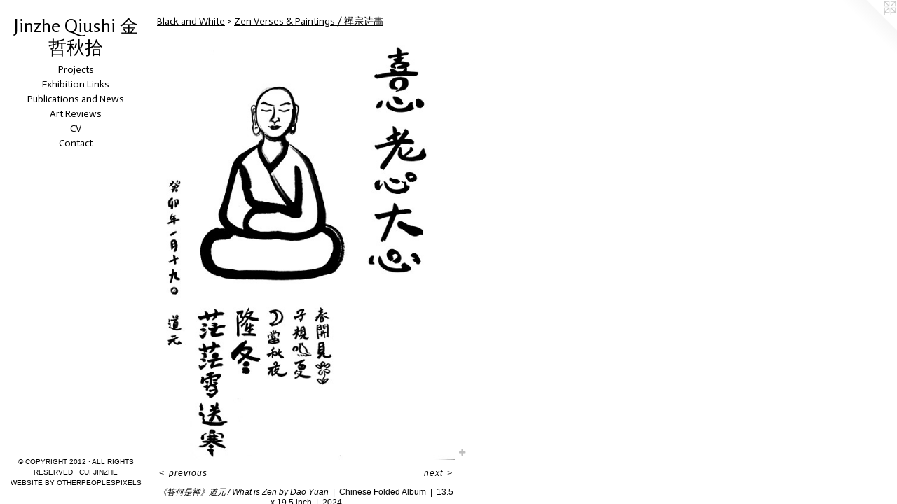

--- FILE ---
content_type: text/html;charset=utf-8
request_url: https://cuijinzhe.com/artwork/5237549-%E3%80%8A%E7%AD%94%E4%BD%95%E6%98%AF%E7%A6%85%E3%80%8B%E9%81%93%E5%85%83%20%2F%20What%20is%20Zen%20by%20Dao%20Yuan.html
body_size: 6926
content:
<!doctype html><html class="no-js a-image mobile-title-align--center has-mobile-menu-icon--left l-editorial p-artwork has-page-nav mobile-menu-align--center has-wall-text "><head><meta charset="utf-8" /><meta content="IE=edge" http-equiv="X-UA-Compatible" /><meta http-equiv="X-OPP-Site-Id" content="28215" /><meta http-equiv="X-OPP-Revision" content="3828" /><meta http-equiv="X-OPP-Locke-Environment" content="production" /><meta http-equiv="X-OPP-Locke-Release" content="v0.0.141" /><title>Jinzhe Qiushi    &#37329;&#21746;&#31179;&#25342;</title><link rel="canonical" href="https://cuijinzhe.com/artwork/5237549-%e3%80%8a%e7%ad%94%e4%bd%95%e6%98%af%e7%a6%85%e3%80%8b%e9%81%93%e5%85%83%20%2f%20What%20is%20Zen%20by%20Dao%20Yuan.html" /><meta content="website" property="og:type" /><meta property="og:url" content="https://cuijinzhe.com/artwork/5237549-%e3%80%8a%e7%ad%94%e4%bd%95%e6%98%af%e7%a6%85%e3%80%8b%e9%81%93%e5%85%83%20%2f%20What%20is%20Zen%20by%20Dao%20Yuan.html" /><meta property="og:title" content="&#12298;&#31572;&#20309;&#26159;&#31109;&#12299;&#36947;&#20803; / What is Zen by Dao Yuan" /><meta content="width=device-width, initial-scale=1" name="viewport" /><link type="text/css" rel="stylesheet" href="//cdnjs.cloudflare.com/ajax/libs/normalize/3.0.2/normalize.min.css" /><link type="text/css" rel="stylesheet" media="only all" href="//maxcdn.bootstrapcdn.com/font-awesome/4.3.0/css/font-awesome.min.css" /><link type="text/css" rel="stylesheet" media="not all and (min-device-width: 600px) and (min-device-height: 600px)" href="/release/locke/production/v0.0.141/css/small.css" /><link type="text/css" rel="stylesheet" media="only all and (min-device-width: 600px) and (min-device-height: 600px)" href="/release/locke/production/v0.0.141/css/large-editorial.css" /><link type="text/css" rel="stylesheet" media="not all and (min-device-width: 600px) and (min-device-height: 600px)" href="/r17689734360000003828/css/small-site.css" /><link type="text/css" rel="stylesheet" media="only all and (min-device-width: 600px) and (min-device-height: 600px)" href="/r17689734360000003828/css/large-site.css" /><link type="text/css" rel="stylesheet" media="only all and (min-device-width: 600px) and (min-device-height: 600px)" href="//fonts.googleapis.com/css?family=Actor:400" /><link type="text/css" rel="stylesheet" media="only all and (min-device-width: 600px) and (min-device-height: 600px)" href="//fonts.googleapis.com/css?family=Rosario:400" /><link type="text/css" rel="stylesheet" media="not all and (min-device-width: 600px) and (min-device-height: 600px)" href="//fonts.googleapis.com/css?family=Actor:400&amp;text=MENUHomePrjctsxhibn%20LkuladwARvCV" /><link type="text/css" rel="stylesheet" media="not all and (min-device-width: 600px) and (min-device-height: 600px)" href="//fonts.googleapis.com/css?family=Rosario:400&amp;text=Jinzhe%20Qus%26%233729%3B1465" /><script>window.OPP = window.OPP || {};
OPP.modernMQ = 'only all';
OPP.smallMQ = 'not all and (min-device-width: 600px) and (min-device-height: 600px)';
OPP.largeMQ = 'only all and (min-device-width: 600px) and (min-device-height: 600px)';
OPP.downURI = '/x/2/1/5/28215/.down';
OPP.gracePeriodURI = '/x/2/1/5/28215/.grace_period';
OPP.imgL = function (img) {
  !window.lazySizes && img.onerror();
};
OPP.imgE = function (img) {
  img.onerror = img.onload = null;
  img.src = img.getAttribute('data-src');
  //img.srcset = img.getAttribute('data-srcset');
};</script><script src="/release/locke/production/v0.0.141/js/modernizr.js"></script><script src="/release/locke/production/v0.0.141/js/masonry.js"></script><script src="/release/locke/production/v0.0.141/js/respimage.js"></script><script src="/release/locke/production/v0.0.141/js/ls.aspectratio.js"></script><script src="/release/locke/production/v0.0.141/js/lazysizes.js"></script><script src="/release/locke/production/v0.0.141/js/large.js"></script><script src="/release/locke/production/v0.0.141/js/hammer.js"></script><script>if (!Modernizr.mq('only all')) { document.write('<link type="text/css" rel="stylesheet" href="/release/locke/production/v0.0.141/css/minimal.css">') }</script><style>.media-max-width {
  display: block;
}

@media (min-height: 5303px) {

  .media-max-width {
    max-width: 3133.0px;
  }

}

@media (max-height: 5303px) {

  .media-max-width {
    max-width: 59.07386867790594vh;
  }

}</style></head><body><header id="header"><a class=" site-title" href="/home.html"><span class=" site-title-text u-break-word">Jinzhe Qiushi    &#37329;&#21746;&#31179;&#25342;</span><div class=" site-title-media"></div></a><a id="mobile-menu-icon" class="mobile-menu-icon hidden--no-js hidden--large"><svg viewBox="0 0 21 17" width="21" height="17" fill="currentColor"><rect x="0" y="0" width="21" height="3" rx="0"></rect><rect x="0" y="7" width="21" height="3" rx="0"></rect><rect x="0" y="14" width="21" height="3" rx="0"></rect></svg></a></header><nav class=" hidden--large"><ul class=" site-nav"><li class="nav-item nav-home "><a class="nav-link " href="/home.html">Home</a></li><li class="nav-item expanded nav-museum "><a class="nav-link " href="/section/220732.html">Projects</a><ul><li class="nav-item expanded nav-museum "><a class="nav-link " href="/section/531805-Live%20Performance.html">Live Performance</a><ul><li class="nav-gallery nav-item "><a class="nav-link " href="/artwork/5403829-Padmasambhava%20%e8%8e%b2%e8%8a%b1%e7%94%9f%e8%a7%89%e8%80%85%20Guru%20Rinpoche%20.html">Padmasambhava</a></li><li class="nav-gallery nav-item "><a class="nav-link " href="/section/541481-All%20Beings%27%20Calligraphy%20%e4%bc%97%e7%94%9f%e6%9b%b8%20-%20Live%20Interactive%20Experimental%20Performances.html">All Beings' Calligraphy &#20247;&#29983;&#26360;</a></li><li class="nav-gallery nav-item "><a class="nav-link " href="/artwork/5295122-Mr%2e%20Pei%27%20s%20Mushroom%20Soup%20from%20One%20Thousand%20Fairy%20Tales%20Series.html">Fairy Tales Series</a></li><li class="nav-gallery nav-item "><a class="nav-link " href="/section/531810-Dragon%20Folk%20-%20Live%20Performance%20for%20Thousand%20Faces%20Festival.html">Dragon Folk - Live Performance for Thousand Faces Festival</a></li><li class="nav-gallery nav-item "><a class="nav-link " href="/section/432876-100%20Immortals-%20Live%20Performance%20for%20Saskatoon%20River%20Bend%20.html">100 Immortals- Live Performance for Saskatoon River Bend </a></li><li class="nav-gallery nav-item "><a class="nav-link " href="/section/531326-3%20Improvise%20Live%20Performances%20-%20For%20Glow%21%20Artist-%20Community%20in%20Art%20%26%20Culture%20Presentation%20Series.html">Glow! Artist</a></li><li class="nav-gallery nav-item "><a class="nav-link " href="/artwork/5444211-%e3%80%8a%e5%bf%83%e7%bb%8f%e3%80%8b%2f%20Heart%20Sutra%20%26%20%e5%86%99%e7%bb%99%e7%8e%9b%e4%b8%bd%e7%9a%84%e8%af%97%20%2f%20A%20Poem%20to%20Mary%20Burlie.html">More Live Performance</a></li></ul></li><li class="nav-item expanded nav-museum "><a class="nav-link " href="/section/407677-Work%20on%20Paper%20%26%20Canvas%20.html">Work on Paper &amp; Canvas </a><ul><li class="nav-item expanded nav-museum "><a class="nav-link " href="/section/525843-Black%20and%20White.html">Black and White</a><ul><li class="nav-gallery nav-item expanded "><a class="selected nav-link " href="/section/528502-Zen%20Verses%20%26%20Paintings%20%2f%20%e7%a6%aa%e5%ae%97%e8%af%97%e7%95%b5.html">Zen Poem &amp; Painting</a></li><li class="nav-gallery nav-item expanded "><a class="nav-link " href="/section/527351-Zen%20Paint-calligraphy%20%20%2f%20%20%e7%a6%aa%e7%95%b5%e6%9b%b8.html">Zen Paint-calligraphy  /  &#31146;&#30069;&#26360;</a></li><li class="nav-item expanded nav-museum "><a class="nav-link " href="/section/525484-Original%20Hand%20Drafts%20%2f%20%e6%89%8b%e7%a8%bf.html">Hand Drafts</a><ul><li class="nav-gallery nav-item "><a class="nav-link " href="/section/525486-Sketches%20at%20Mogao%20Caves%ef%bc%8cYulin%20Caves%20Thousand%20Buddha%20Cliff%ef%bc%8cLu%20Puyan%20Temple%20and%20Potala%20Palace.html">Sketches at Mogao Caves&#65292;Yulin Caves and Potala Palace</a></li><li class="nav-gallery nav-item "><a class="nav-link " href="/section/525485-A%20series%20of%20hand%20draft%20based%20on%20the%20two-month%20roam%20at%20Dunhuang%ef%bc%8c%20Guazhou%20and%20Lhasa.html">Roam alone at Dunhuang&#65292; Guazhou and Lhasa</a></li><li class="nav-gallery nav-item "><a class="nav-link " href="/section/525488-Draft%20Album%20reflected%20artist%27s%2010-month%20contemplation%20with%20Star%20Sea%20in%20Dalian%20.html">Contemplation with Star Sea</a></li><li class="nav-gallery nav-item "><a class="nav-link " href="/section/525487-Hand%20Draft%20of%20Home%20Painting%20Series%2c%20Funded%20by%20Edmonton%20Arts%20Council.html">Home</a></li></ul></li><li class="nav-gallery nav-item expanded "><a class="nav-link " href="/section/520320-The%2036%20Days%20I%20Roam%20-%20Talk%20with%20Star%20Sea%20in%2024%20Days%20%2f%e3%80%8a%e6%88%91%e7%9a%84%e4%b8%89%e5%8d%81%e5%85%ad%e5%a4%a9%e6%bc%ab%e6%b8%b8%e3%80%8b%e4%b9%8b%e3%80%8a%e4%b8%8e%e6%98%9f%e6%b5%b7%e4%ba%8c%e5%8d%81%e5%9b%9b%e6%97%a5%e8%b0%88%e3%80%8b%20.html">The 36 Days I Roam - Talk with Star Sea in 24 Days /&#12298;&#25105;&#30340;&#19977;&#21313;&#20845;&#22825;&#28459;&#28216;&#12299;&#20043;&#12298;&#19982;&#26143;&#28023;&#20108;&#21313;&#22235;&#26085;&#35848;&#12299; </a></li><li class="nav-gallery nav-item expanded "><a class="nav-link " href="/section/520284-The%2036%20Days%20I%20Roam%20-%20Twelve%20Wonderlands%20%2f%e3%80%8a%e6%88%91%e7%9a%84%e4%b8%89%e5%8d%81%e5%85%ad%e5%a4%a9%e6%bc%ab%e6%b8%b8%e3%80%8b%e4%b9%8b%e3%80%8a%e5%8d%81%e4%ba%8c%e5%bf%83%e5%9c%b0%e3%80%8b%20.html">Roam</a></li><li class="nav-gallery nav-item expanded "><a class="nav-link " href="/section/519759-Heng%20Gu%20Shen%20Yun%20%2f%20%e6%81%92%e5%8f%a4%e7%a5%9e%e9%9f%b5.html">&#24658;&#21476;&#31070;&#38901; / Heng Gu Shen Yun</a></li><li class="nav-gallery nav-item expanded "><a class="nav-link " href="/section/525842-Contemplation%20Story%2f%e6%b2%89%e6%80%9d%e9%9b%86.html">Contemplation Story/&#27785;&#24605;&#38598;</a></li><li class="nav-gallery nav-item expanded "><a class="nav-link " href="/section/526163-Figure%20%e4%b8%80%e4%ba%8c%e4%b8%89.html">Figure &#19968;&#20108;&#19977;</a></li><li class="nav-gallery nav-item expanded "><a class="nav-link " href="/section/506368-Journey.html">Journey</a></li><li class="nav-gallery nav-item expanded "><a class="nav-link " href="/section/484092-Heart%20Sutra.html">Heart Sutra</a></li><li class="nav-gallery nav-item expanded "><a class="nav-link " href="/section/525711-Practitioner%20Story%20%2f%20%e8%a1%8c%e8%b7%af%e9%9b%86.html">Practitioner Story / &#34892;&#36335;&#38598;</a></li><li class="nav-gallery nav-item expanded "><a class="nav-link " href="/section/443597-I%20Ching.html">I Ching</a></li><li class="nav-gallery nav-item expanded "><a class="nav-link " href="/artwork/5216002-Mi%20Gu%20Buddha.html">Mi Gu Buddha</a></li><li class="nav-gallery nav-item expanded "><a class="nav-link " href="/section/435778-A%20Practice%20of%20Presence.html">A Practice of Presence</a></li><li class="nav-gallery nav-item expanded "><a class="nav-link " href="/section/434481-66%20Physiognomies.html">66 Physiognomies</a></li><li class="nav-gallery nav-item expanded "><a class="nav-link " href="/section/434492-100%20Immortals.html">100 Immortals</a></li><li class="nav-gallery nav-item expanded "><a class="nav-link " href="/section/434579-Ru%20Ru%20Bu%20Dong.html">Ru Ru Bu Dong</a></li><li class="nav-gallery nav-item expanded "><a class="nav-link " href="/section/434478-Enlightenment.html">Enlightenment</a></li><li class="nav-gallery nav-item expanded "><a class="nav-link " href="/section/434575-Zi%20Wei%20Gao%20Zhao.html">Zi Wei Gao Zhao</a></li><li class="nav-gallery nav-item expanded "><a class="nav-link " href="/section/434486-King%20of%20birds.html">King of birds</a></li><li class="nav-gallery nav-item expanded "><a class="nav-link " href="/section/434476-A%20Study%20of%20Immerging%20.html">A Study of Immerging </a></li><li class="nav-gallery nav-item expanded "><a class="nav-link " href="/section/435757-Nymph%20of%20the%20Luo%20River.html">Nymph of the Luo River</a></li><li class="nav-gallery nav-item expanded "><a class="nav-link " href="/section/435773-Inner%20Voice.html">Inner Voice</a></li></ul></li><li class="nav-item expanded nav-museum "><a class="nav-link " href="/section/525844-In%20Color.html">In Color</a><ul><li class="nav-gallery nav-item "><a class="nav-link " href="/section/525845-School%20Fence%20Installation%20Drafts%20for%20Garneau%20School%20.html">Om Ah Home - Playground for Body &amp; Mind / &#21916;&#33293; </a></li><li class="nav-gallery nav-item "><a class="nav-link " href="/section/519758-Home%20%2f%20%e5%ae%b6%e5%9b%ad%20%20.html">&#23478;&#22253; / Home</a></li><li class="nav-gallery nav-item "><a class="nav-link " href="/section/526171-Awakening%20%2f%20%e8%a7%89%e9%86%92.html">Awakening / &#35273;&#37266;</a></li><li class="nav-gallery nav-item "><a class="nav-link " href="/section/526544-Sleeping%20%2f%20%e6%b2%89%e7%9d%a1.html">Sleeping</a></li><li class="nav-gallery nav-item "><a class="nav-link " href="/section/484093-Figure%20%e5%85%ad%20%2f%20%20%e5%9b%be%e7%94%bb%20%e5%85%ad.html">Figure &#20845; /  &#22270;&#30011; &#20845;</a></li></ul></li></ul></li><li class="nav-item expanded nav-museum "><a class="nav-link " href="/section/541742-Ceramic%20Work%20.html">Ceramic Work </a><ul><li class="nav-gallery nav-item "><a class="nav-link " href="/section/541751-The%20Breath%20of%20Nature.html">The Breath of Nature</a></li></ul></li><li class="nav-item expanded nav-museum "><a class="nav-link " href="/section/432869-Public%20Art%20%26%20Installation.html">Installation</a><ul><li class="nav-gallery nav-item "><a class="nav-link " href="/section/530518-Nine%20Mythical%20Creatures%20-%20for%20Garneau%20Public%20School.html">Home</a></li><li class="nav-gallery nav-item "><a class="nav-link " href="/artwork/4623093-Figure%201%2c2%2c3%2c6%2c8%20.html">Figure 1,2,3,6,8 - For Edmonton Chinatown</a></li><li class="nav-gallery nav-item "><a class="nav-link " href="/section/432877-66%20Physiognomies%20-%20For%20City%20of%20Saskatoon.html">66 Physiognomies - For City of Saskatoon</a></li><li class="nav-gallery nav-item "><a class="nav-link " href="/section/435781-A%20Practice%20of%20Presence%20-%20For%20studio%20practice%20during%20the%20artist%20residency%20in%20Vermont%20Studio%20Center%ef%bc%8c%20USA.html">A Practice of Presence - For studio practice during the artist residency in Vermont Studio Center&#65292; USA</a></li><li class="nav-gallery nav-item "><a class="nav-link " href="/section/443600-Painting%20on%20Traffic%20Signal%20Cabinet%20-%20For%2020th%20St%2e%20West%ef%bc%8c%20Commissioned%20by%20City%20of%20Saskatoon.html">Painting on Traffic Signal Cabinet - For 20th St. West&#65292; Commissioned by City of Saskatoon</a></li><li class="nav-gallery nav-item "><a class="nav-link " href="/section/432878-No%20Destruction%20No%20Construction%20-%20For%20Saskatoon%20Discovery%20Festival%2c%20stage%20installation%20at%20La%20Troupe%20du%20Jour%20.html">No Destruction No Construction </a></li><li class="nav-gallery nav-item "><a class="nav-link " href="/section/407281-King%20of%20Birds%20-%20For%20The%20Gallery%20at%20Frances%20Morrison%20Central%20Library%2c%20Saskatoon.html">King of Birds - For The Gallery at Frances Morrison Central Library, Saskatoon</a></li><li class="nav-gallery nav-item "><a class="nav-link " href="/section/434475-Experimental%20Installations%20-%20For%20Heshun%20International%20Art%20Festival%2c%20Heshun%2c%20Shanxi%2c%20China%20.html">Experimental Installations - For Heshun International Art Festival, Heshun, Shanxi, China </a></li><li class="nav-gallery nav-item "><a class="nav-link " href="/section/484208-When%20dreams%20lightening%20the%20reality%20-%20For%20Eco%20Book%20Store%20%26%20Art%20Space%ef%bc%8c%20Dalian%ef%bc%8c%20China.html">When dreams lightening the reality - For Eco Book Store &amp; Art Space&#65292; Dalian&#65292; China</a></li></ul></li><li class="nav-item expanded nav-museum "><a class="nav-link " href="/section/517132-Artist%20Book.html">Book</a><ul><li class="nav-item nav-museum "><a class="nav-link " href="/section/525095-The%2036%20Days%20I%20Roam%20%2f%e3%80%8a%e6%88%91%e7%9a%84%e4%b8%89%e5%8d%81%e5%85%ad%e5%a4%a9%e6%bc%ab%e6%b8%b8%e3%80%8b.html">The 36 Days I Roam</a><ul><li class="nav-gallery nav-item "><a class="nav-link " href="/section/537635-Artist%20Book%20Limited%20Edition.html">Artist Book Limited Edition</a></li><li class="nav-gallery nav-item "><a class="nav-link " href="/section/537637-36%20Artist%20Cards%20of%20Paintings%20from%20the%20Book.html">36 Artist Cards</a></li><li class="nav-gallery nav-item "><a class="nav-link " href="/section/537638-Paperback%20Edition.html">Paperback Edition</a></li></ul></li><li class="nav-gallery nav-item "><a class="nav-link " href="/section/531127-One%20Thousand%20Fairy%20Tales%20%2f%e3%80%8a%e4%b8%80%e5%8d%83%e5%80%8b%e7%ab%a5%e8%af%9d%e3%80%8b.html">One Thousand Fairy Tales</a></li><li class="nav-gallery nav-item "><a class="nav-link " href="/section/525096-Twelve%20Wonderlands%20%2f%20%e5%8d%81%e4%ba%8c%e5%bf%83%e5%9c%b0.html">Twelve Wonderlands</a></li><li class="nav-gallery nav-item "><a class="nav-link " href="/artwork/5270823-Talk%20with%20Star%20Sea%20in%2024%20Days%20%2f%20%e4%ba%8c%e5%8d%81%e5%9b%9b%e6%97%a5%e8%b0%88.html">Talk with Star Sea in 24 Days</a></li><li class="nav-gallery nav-item "><a class="nav-link " href="/section/531139-Thirty-six%20Views%20of%20Dalian%20%2f%20%e3%80%8a%e9%b2%b2%e5%9f%8e%e4%b8%89%e5%8d%81%e5%85%ad%e6%99%af%e3%80%8b%20.html">Thirty-six Views of Dalian </a></li><li class="nav-gallery nav-item "><a class="nav-link " href="/section/525455-100%20Immortals.html">100 Immortals</a></li></ul></li></ul></li><li class="nav-links nav-item "><a class="nav-link " href="/links.html">Exhibition Links</a></li><li class="nav-news nav-item "><a class="nav-link " href="/news.html">Publications and News</a></li><li class="nav-item nav-pdf2 "><a target="_blank" class="nav-link " href="//img-cache.oppcdn.com/fixed/28215/assets/xg1nZvMrW6uEpvz9.pdf">Art Reviews</a></li><li class="nav-item nav-pdf1 "><a target="_blank" class="nav-link " href="//img-cache.oppcdn.com/fixed/28215/assets/x0Chnjx3FYaqM9WP.pdf">CV</a></li><li class="nav-item nav-contact "><a class="nav-link " href="/contact.html">Contact</a></li></ul></nav><div class=" content"><nav class=" hidden--small" id="nav"><header><a class=" site-title" href="/home.html"><span class=" site-title-text u-break-word">Jinzhe Qiushi    &#37329;&#21746;&#31179;&#25342;</span><div class=" site-title-media"></div></a></header><ul class=" site-nav"><li class="nav-item nav-home "><a class="nav-link " href="/home.html">Home</a></li><li class="nav-item expanded nav-museum "><a class="nav-link " href="/section/220732.html">Projects</a><ul><li class="nav-item expanded nav-museum "><a class="nav-link " href="/section/531805-Live%20Performance.html">Live Performance</a><ul><li class="nav-gallery nav-item "><a class="nav-link " href="/artwork/5403829-Padmasambhava%20%e8%8e%b2%e8%8a%b1%e7%94%9f%e8%a7%89%e8%80%85%20Guru%20Rinpoche%20.html">Padmasambhava</a></li><li class="nav-gallery nav-item "><a class="nav-link " href="/section/541481-All%20Beings%27%20Calligraphy%20%e4%bc%97%e7%94%9f%e6%9b%b8%20-%20Live%20Interactive%20Experimental%20Performances.html">All Beings' Calligraphy &#20247;&#29983;&#26360;</a></li><li class="nav-gallery nav-item "><a class="nav-link " href="/artwork/5295122-Mr%2e%20Pei%27%20s%20Mushroom%20Soup%20from%20One%20Thousand%20Fairy%20Tales%20Series.html">Fairy Tales Series</a></li><li class="nav-gallery nav-item "><a class="nav-link " href="/section/531810-Dragon%20Folk%20-%20Live%20Performance%20for%20Thousand%20Faces%20Festival.html">Dragon Folk - Live Performance for Thousand Faces Festival</a></li><li class="nav-gallery nav-item "><a class="nav-link " href="/section/432876-100%20Immortals-%20Live%20Performance%20for%20Saskatoon%20River%20Bend%20.html">100 Immortals- Live Performance for Saskatoon River Bend </a></li><li class="nav-gallery nav-item "><a class="nav-link " href="/section/531326-3%20Improvise%20Live%20Performances%20-%20For%20Glow%21%20Artist-%20Community%20in%20Art%20%26%20Culture%20Presentation%20Series.html">Glow! Artist</a></li><li class="nav-gallery nav-item "><a class="nav-link " href="/artwork/5444211-%e3%80%8a%e5%bf%83%e7%bb%8f%e3%80%8b%2f%20Heart%20Sutra%20%26%20%e5%86%99%e7%bb%99%e7%8e%9b%e4%b8%bd%e7%9a%84%e8%af%97%20%2f%20A%20Poem%20to%20Mary%20Burlie.html">More Live Performance</a></li></ul></li><li class="nav-item expanded nav-museum "><a class="nav-link " href="/section/407677-Work%20on%20Paper%20%26%20Canvas%20.html">Work on Paper &amp; Canvas </a><ul><li class="nav-item expanded nav-museum "><a class="nav-link " href="/section/525843-Black%20and%20White.html">Black and White</a><ul><li class="nav-gallery nav-item expanded "><a class="selected nav-link " href="/section/528502-Zen%20Verses%20%26%20Paintings%20%2f%20%e7%a6%aa%e5%ae%97%e8%af%97%e7%95%b5.html">Zen Poem &amp; Painting</a></li><li class="nav-gallery nav-item expanded "><a class="nav-link " href="/section/527351-Zen%20Paint-calligraphy%20%20%2f%20%20%e7%a6%aa%e7%95%b5%e6%9b%b8.html">Zen Paint-calligraphy  /  &#31146;&#30069;&#26360;</a></li><li class="nav-item expanded nav-museum "><a class="nav-link " href="/section/525484-Original%20Hand%20Drafts%20%2f%20%e6%89%8b%e7%a8%bf.html">Hand Drafts</a><ul><li class="nav-gallery nav-item "><a class="nav-link " href="/section/525486-Sketches%20at%20Mogao%20Caves%ef%bc%8cYulin%20Caves%20Thousand%20Buddha%20Cliff%ef%bc%8cLu%20Puyan%20Temple%20and%20Potala%20Palace.html">Sketches at Mogao Caves&#65292;Yulin Caves and Potala Palace</a></li><li class="nav-gallery nav-item "><a class="nav-link " href="/section/525485-A%20series%20of%20hand%20draft%20based%20on%20the%20two-month%20roam%20at%20Dunhuang%ef%bc%8c%20Guazhou%20and%20Lhasa.html">Roam alone at Dunhuang&#65292; Guazhou and Lhasa</a></li><li class="nav-gallery nav-item "><a class="nav-link " href="/section/525488-Draft%20Album%20reflected%20artist%27s%2010-month%20contemplation%20with%20Star%20Sea%20in%20Dalian%20.html">Contemplation with Star Sea</a></li><li class="nav-gallery nav-item "><a class="nav-link " href="/section/525487-Hand%20Draft%20of%20Home%20Painting%20Series%2c%20Funded%20by%20Edmonton%20Arts%20Council.html">Home</a></li></ul></li><li class="nav-gallery nav-item expanded "><a class="nav-link " href="/section/520320-The%2036%20Days%20I%20Roam%20-%20Talk%20with%20Star%20Sea%20in%2024%20Days%20%2f%e3%80%8a%e6%88%91%e7%9a%84%e4%b8%89%e5%8d%81%e5%85%ad%e5%a4%a9%e6%bc%ab%e6%b8%b8%e3%80%8b%e4%b9%8b%e3%80%8a%e4%b8%8e%e6%98%9f%e6%b5%b7%e4%ba%8c%e5%8d%81%e5%9b%9b%e6%97%a5%e8%b0%88%e3%80%8b%20.html">The 36 Days I Roam - Talk with Star Sea in 24 Days /&#12298;&#25105;&#30340;&#19977;&#21313;&#20845;&#22825;&#28459;&#28216;&#12299;&#20043;&#12298;&#19982;&#26143;&#28023;&#20108;&#21313;&#22235;&#26085;&#35848;&#12299; </a></li><li class="nav-gallery nav-item expanded "><a class="nav-link " href="/section/520284-The%2036%20Days%20I%20Roam%20-%20Twelve%20Wonderlands%20%2f%e3%80%8a%e6%88%91%e7%9a%84%e4%b8%89%e5%8d%81%e5%85%ad%e5%a4%a9%e6%bc%ab%e6%b8%b8%e3%80%8b%e4%b9%8b%e3%80%8a%e5%8d%81%e4%ba%8c%e5%bf%83%e5%9c%b0%e3%80%8b%20.html">Roam</a></li><li class="nav-gallery nav-item expanded "><a class="nav-link " href="/section/519759-Heng%20Gu%20Shen%20Yun%20%2f%20%e6%81%92%e5%8f%a4%e7%a5%9e%e9%9f%b5.html">&#24658;&#21476;&#31070;&#38901; / Heng Gu Shen Yun</a></li><li class="nav-gallery nav-item expanded "><a class="nav-link " href="/section/525842-Contemplation%20Story%2f%e6%b2%89%e6%80%9d%e9%9b%86.html">Contemplation Story/&#27785;&#24605;&#38598;</a></li><li class="nav-gallery nav-item expanded "><a class="nav-link " href="/section/526163-Figure%20%e4%b8%80%e4%ba%8c%e4%b8%89.html">Figure &#19968;&#20108;&#19977;</a></li><li class="nav-gallery nav-item expanded "><a class="nav-link " href="/section/506368-Journey.html">Journey</a></li><li class="nav-gallery nav-item expanded "><a class="nav-link " href="/section/484092-Heart%20Sutra.html">Heart Sutra</a></li><li class="nav-gallery nav-item expanded "><a class="nav-link " href="/section/525711-Practitioner%20Story%20%2f%20%e8%a1%8c%e8%b7%af%e9%9b%86.html">Practitioner Story / &#34892;&#36335;&#38598;</a></li><li class="nav-gallery nav-item expanded "><a class="nav-link " href="/section/443597-I%20Ching.html">I Ching</a></li><li class="nav-gallery nav-item expanded "><a class="nav-link " href="/artwork/5216002-Mi%20Gu%20Buddha.html">Mi Gu Buddha</a></li><li class="nav-gallery nav-item expanded "><a class="nav-link " href="/section/435778-A%20Practice%20of%20Presence.html">A Practice of Presence</a></li><li class="nav-gallery nav-item expanded "><a class="nav-link " href="/section/434481-66%20Physiognomies.html">66 Physiognomies</a></li><li class="nav-gallery nav-item expanded "><a class="nav-link " href="/section/434492-100%20Immortals.html">100 Immortals</a></li><li class="nav-gallery nav-item expanded "><a class="nav-link " href="/section/434579-Ru%20Ru%20Bu%20Dong.html">Ru Ru Bu Dong</a></li><li class="nav-gallery nav-item expanded "><a class="nav-link " href="/section/434478-Enlightenment.html">Enlightenment</a></li><li class="nav-gallery nav-item expanded "><a class="nav-link " href="/section/434575-Zi%20Wei%20Gao%20Zhao.html">Zi Wei Gao Zhao</a></li><li class="nav-gallery nav-item expanded "><a class="nav-link " href="/section/434486-King%20of%20birds.html">King of birds</a></li><li class="nav-gallery nav-item expanded "><a class="nav-link " href="/section/434476-A%20Study%20of%20Immerging%20.html">A Study of Immerging </a></li><li class="nav-gallery nav-item expanded "><a class="nav-link " href="/section/435757-Nymph%20of%20the%20Luo%20River.html">Nymph of the Luo River</a></li><li class="nav-gallery nav-item expanded "><a class="nav-link " href="/section/435773-Inner%20Voice.html">Inner Voice</a></li></ul></li><li class="nav-item expanded nav-museum "><a class="nav-link " href="/section/525844-In%20Color.html">In Color</a><ul><li class="nav-gallery nav-item "><a class="nav-link " href="/section/525845-School%20Fence%20Installation%20Drafts%20for%20Garneau%20School%20.html">Om Ah Home - Playground for Body &amp; Mind / &#21916;&#33293; </a></li><li class="nav-gallery nav-item "><a class="nav-link " href="/section/519758-Home%20%2f%20%e5%ae%b6%e5%9b%ad%20%20.html">&#23478;&#22253; / Home</a></li><li class="nav-gallery nav-item "><a class="nav-link " href="/section/526171-Awakening%20%2f%20%e8%a7%89%e9%86%92.html">Awakening / &#35273;&#37266;</a></li><li class="nav-gallery nav-item "><a class="nav-link " href="/section/526544-Sleeping%20%2f%20%e6%b2%89%e7%9d%a1.html">Sleeping</a></li><li class="nav-gallery nav-item "><a class="nav-link " href="/section/484093-Figure%20%e5%85%ad%20%2f%20%20%e5%9b%be%e7%94%bb%20%e5%85%ad.html">Figure &#20845; /  &#22270;&#30011; &#20845;</a></li></ul></li></ul></li><li class="nav-item expanded nav-museum "><a class="nav-link " href="/section/541742-Ceramic%20Work%20.html">Ceramic Work </a><ul><li class="nav-gallery nav-item "><a class="nav-link " href="/section/541751-The%20Breath%20of%20Nature.html">The Breath of Nature</a></li></ul></li><li class="nav-item expanded nav-museum "><a class="nav-link " href="/section/432869-Public%20Art%20%26%20Installation.html">Installation</a><ul><li class="nav-gallery nav-item "><a class="nav-link " href="/section/530518-Nine%20Mythical%20Creatures%20-%20for%20Garneau%20Public%20School.html">Home</a></li><li class="nav-gallery nav-item "><a class="nav-link " href="/artwork/4623093-Figure%201%2c2%2c3%2c6%2c8%20.html">Figure 1,2,3,6,8 - For Edmonton Chinatown</a></li><li class="nav-gallery nav-item "><a class="nav-link " href="/section/432877-66%20Physiognomies%20-%20For%20City%20of%20Saskatoon.html">66 Physiognomies - For City of Saskatoon</a></li><li class="nav-gallery nav-item "><a class="nav-link " href="/section/435781-A%20Practice%20of%20Presence%20-%20For%20studio%20practice%20during%20the%20artist%20residency%20in%20Vermont%20Studio%20Center%ef%bc%8c%20USA.html">A Practice of Presence - For studio practice during the artist residency in Vermont Studio Center&#65292; USA</a></li><li class="nav-gallery nav-item "><a class="nav-link " href="/section/443600-Painting%20on%20Traffic%20Signal%20Cabinet%20-%20For%2020th%20St%2e%20West%ef%bc%8c%20Commissioned%20by%20City%20of%20Saskatoon.html">Painting on Traffic Signal Cabinet - For 20th St. West&#65292; Commissioned by City of Saskatoon</a></li><li class="nav-gallery nav-item "><a class="nav-link " href="/section/432878-No%20Destruction%20No%20Construction%20-%20For%20Saskatoon%20Discovery%20Festival%2c%20stage%20installation%20at%20La%20Troupe%20du%20Jour%20.html">No Destruction No Construction </a></li><li class="nav-gallery nav-item "><a class="nav-link " href="/section/407281-King%20of%20Birds%20-%20For%20The%20Gallery%20at%20Frances%20Morrison%20Central%20Library%2c%20Saskatoon.html">King of Birds - For The Gallery at Frances Morrison Central Library, Saskatoon</a></li><li class="nav-gallery nav-item "><a class="nav-link " href="/section/434475-Experimental%20Installations%20-%20For%20Heshun%20International%20Art%20Festival%2c%20Heshun%2c%20Shanxi%2c%20China%20.html">Experimental Installations - For Heshun International Art Festival, Heshun, Shanxi, China </a></li><li class="nav-gallery nav-item "><a class="nav-link " href="/section/484208-When%20dreams%20lightening%20the%20reality%20-%20For%20Eco%20Book%20Store%20%26%20Art%20Space%ef%bc%8c%20Dalian%ef%bc%8c%20China.html">When dreams lightening the reality - For Eco Book Store &amp; Art Space&#65292; Dalian&#65292; China</a></li></ul></li><li class="nav-item expanded nav-museum "><a class="nav-link " href="/section/517132-Artist%20Book.html">Book</a><ul><li class="nav-item nav-museum "><a class="nav-link " href="/section/525095-The%2036%20Days%20I%20Roam%20%2f%e3%80%8a%e6%88%91%e7%9a%84%e4%b8%89%e5%8d%81%e5%85%ad%e5%a4%a9%e6%bc%ab%e6%b8%b8%e3%80%8b.html">The 36 Days I Roam</a><ul><li class="nav-gallery nav-item "><a class="nav-link " href="/section/537635-Artist%20Book%20Limited%20Edition.html">Artist Book Limited Edition</a></li><li class="nav-gallery nav-item "><a class="nav-link " href="/section/537637-36%20Artist%20Cards%20of%20Paintings%20from%20the%20Book.html">36 Artist Cards</a></li><li class="nav-gallery nav-item "><a class="nav-link " href="/section/537638-Paperback%20Edition.html">Paperback Edition</a></li></ul></li><li class="nav-gallery nav-item "><a class="nav-link " href="/section/531127-One%20Thousand%20Fairy%20Tales%20%2f%e3%80%8a%e4%b8%80%e5%8d%83%e5%80%8b%e7%ab%a5%e8%af%9d%e3%80%8b.html">One Thousand Fairy Tales</a></li><li class="nav-gallery nav-item "><a class="nav-link " href="/section/525096-Twelve%20Wonderlands%20%2f%20%e5%8d%81%e4%ba%8c%e5%bf%83%e5%9c%b0.html">Twelve Wonderlands</a></li><li class="nav-gallery nav-item "><a class="nav-link " href="/artwork/5270823-Talk%20with%20Star%20Sea%20in%2024%20Days%20%2f%20%e4%ba%8c%e5%8d%81%e5%9b%9b%e6%97%a5%e8%b0%88.html">Talk with Star Sea in 24 Days</a></li><li class="nav-gallery nav-item "><a class="nav-link " href="/section/531139-Thirty-six%20Views%20of%20Dalian%20%2f%20%e3%80%8a%e9%b2%b2%e5%9f%8e%e4%b8%89%e5%8d%81%e5%85%ad%e6%99%af%e3%80%8b%20.html">Thirty-six Views of Dalian </a></li><li class="nav-gallery nav-item "><a class="nav-link " href="/section/525455-100%20Immortals.html">100 Immortals</a></li></ul></li></ul></li><li class="nav-links nav-item "><a class="nav-link " href="/links.html">Exhibition Links</a></li><li class="nav-news nav-item "><a class="nav-link " href="/news.html">Publications and News</a></li><li class="nav-item nav-pdf2 "><a target="_blank" class="nav-link " href="//img-cache.oppcdn.com/fixed/28215/assets/xg1nZvMrW6uEpvz9.pdf">Art Reviews</a></li><li class="nav-item nav-pdf1 "><a target="_blank" class="nav-link " href="//img-cache.oppcdn.com/fixed/28215/assets/x0Chnjx3FYaqM9WP.pdf">CV</a></li><li class="nav-item nav-contact "><a class="nav-link " href="/contact.html">Contact</a></li></ul><footer><div class=" copyright">© COPYRIGHT 2012 · ALL RIGHTS RESERVED · CUI JINZHE</div><div class=" credit"><a href="http://otherpeoplespixels.com/ref/cuijinzhe.com" target="_blank">Website by OtherPeoplesPixels</a></div></footer></nav><main id="main"><a class=" logo hidden--small" href="http://otherpeoplespixels.com/ref/cuijinzhe.com" title="Website by OtherPeoplesPixels" target="_blank"></a><div class=" page clearfix media-max-width"><h1 class="parent-title title"><a class=" title-segment hidden--small" href="/section/525843-Black%20and%20White.html">Black and White</a><span class=" title-sep hidden--small"> &gt; </span><a class=" title-segment" href="/section/528502-Zen%20Verses%20%26%20Paintings%20%2f%20%e7%a6%aa%e5%ae%97%e8%af%97%e7%95%b5.html">Zen Verses &amp; Paintings / &#31146;&#23447;&#35799;&#30069;</a></h1><div class=" media-and-info"><div class=" page-media-wrapper media"><a class=" page-media" title="&#12298;&#31572;&#20309;&#26159;&#31109;&#12299;&#36947;&#20803; / What is Zen by Dao Yuan" href="/artwork/5237547-%e3%80%8a%e9%9b%aa%e6%9d%be%e3%80%8b%e5%b4%94%e9%87%91%e5%93%b2%20%2f%20Snowy%20Pine%20by%20Cui%20Jinzhe.html" id="media"><img data-aspectratio="3133/4508" class="u-img " alt="&#12298;&#31572;&#20309;&#26159;&#31109;&#12299;&#36947;&#20803; / What is Zen by Dao Yuan" src="//img-cache.oppcdn.com/fixed/28215/assets/uoV84m51Qjv2pKz3.jpg" srcset="//img-cache.oppcdn.com/img/v1.0/s:28215/t:QkxBTksrVEVYVCtIRVJF/p:12/g:tl/o:2.5/a:50/q:90/3133x4508-uoV84m51Qjv2pKz3.jpg/3133x4508/528bd9f98184f3d96027590169e2a0d7.jpg 3133w,
//img-cache.oppcdn.com/img/v1.0/s:28215/t:QkxBTksrVEVYVCtIRVJF/p:12/g:tl/o:2.5/a:50/q:90/984x4096-uoV84m51Qjv2pKz3.jpg/984x1415/5e9917815d5b7e3b7c6313b0c84d6f1d.jpg 984w,
//img-cache.oppcdn.com/img/v1.0/s:28215/t:QkxBTksrVEVYVCtIRVJF/p:12/g:tl/o:2.5/a:50/q:90/2520x1220-uoV84m51Qjv2pKz3.jpg/847x1220/2b84154fd0f02d1dd95e713e470f4827.jpg 847w,
//img-cache.oppcdn.com/img/v1.0/s:28215/t:QkxBTksrVEVYVCtIRVJF/p:12/g:tl/o:2.5/a:50/q:90/640x4096-uoV84m51Qjv2pKz3.jpg/640x920/3b2dac3e65a295e76bfd40f63134ad97.jpg 640w,
//img-cache.oppcdn.com/img/v1.0/s:28215/t:QkxBTksrVEVYVCtIRVJF/p:12/g:tl/o:2.5/a:50/q:90/1640x830-uoV84m51Qjv2pKz3.jpg/576x830/bf1143387e26590e51e2ae513991e47b.jpg 576w,
//img-cache.oppcdn.com/img/v1.0/s:28215/t:QkxBTksrVEVYVCtIRVJF/p:12/g:tl/o:2.5/a:50/q:90/1400x720-uoV84m51Qjv2pKz3.jpg/500x720/5bd637e1fd9319a2c355ad41d4429e1e.jpg 500w,
//img-cache.oppcdn.com/img/v1.0/s:28215/t:QkxBTksrVEVYVCtIRVJF/p:12/g:tl/o:2.5/a:50/q:90/984x588-uoV84m51Qjv2pKz3.jpg/408x588/91f1ca5aa7fafce81d7980c1932106c1.jpg 408w,
//img-cache.oppcdn.com/fixed/28215/assets/uoV84m51Qjv2pKz3.jpg 333w" sizes="(max-device-width: 599px) 100vw,
(max-device-height: 599px) 100vw,
(max-width: 333px) 333px,
(max-height: 480px) 333px,
(max-width: 408px) 408px,
(max-height: 588px) 408px,
(max-width: 500px) 500px,
(max-height: 720px) 500px,
(max-width: 576px) 576px,
(max-height: 830px) 576px,
(max-width: 640px) 640px,
(max-height: 920px) 640px,
(max-width: 847px) 847px,
(max-height: 1220px) 847px,
(max-width: 984px) 984px,
(max-height: 1415px) 984px,
3133px" /></a><a class=" zoom-corner" style="display: none" id="zoom-corner"><span class=" zoom-icon fa fa-search-plus"></span></a><div class="share-buttons a2a_kit social-icons hidden--small" data-a2a-title="&#12298;&#31572;&#20309;&#26159;&#31109;&#12299;&#36947;&#20803; / What is Zen by Dao Yuan" data-a2a-url="https://cuijinzhe.com/artwork/5237549-%e3%80%8a%e7%ad%94%e4%bd%95%e6%98%af%e7%a6%85%e3%80%8b%e9%81%93%e5%85%83%20%2f%20What%20is%20Zen%20by%20Dao%20Yuan.html"><a target="_blank" class="u-img-link share-button a2a_dd " href="https://www.addtoany.com/share_save"><span class="social-icon share fa-plus fa "></span></a></div></div><div class=" info border-color"><div class=" wall-text border-color"><div class=" wt-item wt-title">&#12298;&#31572;&#20309;&#26159;&#31109;&#12299;&#36947;&#20803; / What is Zen by Dao Yuan</div><div class=" wt-item wt-media">Chinese Folded Album</div><div class=" wt-item wt-dimensions">13.5 x 19.5 inch</div><div class=" wt-item wt-date">2024</div></div><div class=" page-nav hidden--small border-color clearfix"><a class=" prev" id="artwork-prev" href="/artwork/5237525-%e3%80%8a%e8%8a%b1%e6%bb%a1%e8%a2%96%e3%80%8b%e5%b4%94%e9%87%91%e5%93%b2%20%2f%20Sleeves%20Full%20of%20Flowers%20by%20Cui%20Jinzhe.html">&lt; <span class=" m-hover-show">previous</span></a> <a class=" next" id="artwork-next" href="/artwork/5237547-%e3%80%8a%e9%9b%aa%e6%9d%be%e3%80%8b%e5%b4%94%e9%87%91%e5%93%b2%20%2f%20Snowy%20Pine%20by%20Cui%20Jinzhe.html"><span class=" m-hover-show">next</span> &gt;</a></div></div></div><div class="share-buttons a2a_kit social-icons hidden--large" data-a2a-title="&#12298;&#31572;&#20309;&#26159;&#31109;&#12299;&#36947;&#20803; / What is Zen by Dao Yuan" data-a2a-url="https://cuijinzhe.com/artwork/5237549-%e3%80%8a%e7%ad%94%e4%bd%95%e6%98%af%e7%a6%85%e3%80%8b%e9%81%93%e5%85%83%20%2f%20What%20is%20Zen%20by%20Dao%20Yuan.html"><a target="_blank" class="u-img-link share-button a2a_dd " href="https://www.addtoany.com/share_save"><span class="social-icon share fa-plus fa "></span></a></div></div></main></div><footer><div class=" copyright">© COPYRIGHT 2012 · ALL RIGHTS RESERVED · CUI JINZHE</div><div class=" credit"><a href="http://otherpeoplespixels.com/ref/cuijinzhe.com" target="_blank">Website by OtherPeoplesPixels</a></div></footer><div class=" modal zoom-modal" style="display: none" id="zoom-modal"><style>@media (min-aspect-ratio: 3133/4508) {

  .zoom-media {
    width: auto;
    max-height: 4508px;
    height: 100%;
  }

}

@media (max-aspect-ratio: 3133/4508) {

  .zoom-media {
    height: auto;
    max-width: 3133px;
    width: 100%;
  }

}
@supports (object-fit: contain) {
  img.zoom-media {
    object-fit: contain;
    width: 100%;
    height: 100%;
    max-width: 3133px;
    max-height: 4508px;
  }
}</style><div class=" zoom-media-wrapper"><img onerror="OPP.imgE(this);" onload="OPP.imgL(this);" data-src="//img-cache.oppcdn.com/fixed/28215/assets/uoV84m51Qjv2pKz3.jpg" data-srcset="//img-cache.oppcdn.com/img/v1.0/s:28215/t:QkxBTksrVEVYVCtIRVJF/p:12/g:tl/o:2.5/a:50/q:90/3133x4508-uoV84m51Qjv2pKz3.jpg/3133x4508/528bd9f98184f3d96027590169e2a0d7.jpg 3133w,
//img-cache.oppcdn.com/img/v1.0/s:28215/t:QkxBTksrVEVYVCtIRVJF/p:12/g:tl/o:2.5/a:50/q:90/984x4096-uoV84m51Qjv2pKz3.jpg/984x1415/5e9917815d5b7e3b7c6313b0c84d6f1d.jpg 984w,
//img-cache.oppcdn.com/img/v1.0/s:28215/t:QkxBTksrVEVYVCtIRVJF/p:12/g:tl/o:2.5/a:50/q:90/2520x1220-uoV84m51Qjv2pKz3.jpg/847x1220/2b84154fd0f02d1dd95e713e470f4827.jpg 847w,
//img-cache.oppcdn.com/img/v1.0/s:28215/t:QkxBTksrVEVYVCtIRVJF/p:12/g:tl/o:2.5/a:50/q:90/640x4096-uoV84m51Qjv2pKz3.jpg/640x920/3b2dac3e65a295e76bfd40f63134ad97.jpg 640w,
//img-cache.oppcdn.com/img/v1.0/s:28215/t:QkxBTksrVEVYVCtIRVJF/p:12/g:tl/o:2.5/a:50/q:90/1640x830-uoV84m51Qjv2pKz3.jpg/576x830/bf1143387e26590e51e2ae513991e47b.jpg 576w,
//img-cache.oppcdn.com/img/v1.0/s:28215/t:QkxBTksrVEVYVCtIRVJF/p:12/g:tl/o:2.5/a:50/q:90/1400x720-uoV84m51Qjv2pKz3.jpg/500x720/5bd637e1fd9319a2c355ad41d4429e1e.jpg 500w,
//img-cache.oppcdn.com/img/v1.0/s:28215/t:QkxBTksrVEVYVCtIRVJF/p:12/g:tl/o:2.5/a:50/q:90/984x588-uoV84m51Qjv2pKz3.jpg/408x588/91f1ca5aa7fafce81d7980c1932106c1.jpg 408w,
//img-cache.oppcdn.com/fixed/28215/assets/uoV84m51Qjv2pKz3.jpg 333w" data-sizes="(max-device-width: 599px) 100vw,
(max-device-height: 599px) 100vw,
(max-width: 333px) 333px,
(max-height: 480px) 333px,
(max-width: 408px) 408px,
(max-height: 588px) 408px,
(max-width: 500px) 500px,
(max-height: 720px) 500px,
(max-width: 576px) 576px,
(max-height: 830px) 576px,
(max-width: 640px) 640px,
(max-height: 920px) 640px,
(max-width: 847px) 847px,
(max-height: 1220px) 847px,
(max-width: 984px) 984px,
(max-height: 1415px) 984px,
3133px" class="zoom-media lazyload hidden--no-js " alt="&#12298;&#31572;&#20309;&#26159;&#31109;&#12299;&#36947;&#20803; / What is Zen by Dao Yuan" /><noscript><img class="zoom-media " alt="&#12298;&#31572;&#20309;&#26159;&#31109;&#12299;&#36947;&#20803; / What is Zen by Dao Yuan" src="//img-cache.oppcdn.com/fixed/28215/assets/uoV84m51Qjv2pKz3.jpg" /></noscript></div></div><div class=" offline"></div><script src="/release/locke/production/v0.0.141/js/small.js"></script><script src="/release/locke/production/v0.0.141/js/artwork.js"></script><script>var a2a_config = a2a_config || {};a2a_config.prioritize = ['facebook','twitter','linkedin','googleplus','pinterest','instagram','tumblr','share'];a2a_config.onclick = 1;(function(){  var a = document.createElement('script');  a.type = 'text/javascript'; a.async = true;  a.src = '//static.addtoany.com/menu/page.js';  document.getElementsByTagName('head')[0].appendChild(a);})();</script><script>window.oppa=window.oppa||function(){(oppa.q=oppa.q||[]).push(arguments)};oppa('config','pathname','production/v0.0.141/28215');oppa('set','g','true');oppa('set','l','editorial');oppa('set','p','artwork');oppa('set','a','image');oppa('rect','m','media','main');oppa('send');</script><script async="" src="/release/locke/production/v0.0.141/js/analytics.js"></script><script src="https://otherpeoplespixels.com/static/enable-preview.js"></script></body></html>

--- FILE ---
content_type: text/css; charset=utf-8
request_url: https://fonts.googleapis.com/css?family=Actor:400&text=MENUHomePrjctsxhibn%20LkuladwARvCV
body_size: -442
content:
@font-face {
  font-family: 'Actor';
  font-style: normal;
  font-weight: 400;
  src: url(https://fonts.gstatic.com/l/font?kit=wEOzEBbCkc5cO3ehXy4tUegv9AtczPuDDL-d-pYCFnw56epHeNW83MoQLYA90ubrVx0&skey=68222b0e89da6199&v=v18) format('woff2');
}


--- FILE ---
content_type: text/css; charset=utf-8
request_url: https://fonts.googleapis.com/css?family=Rosario:400&text=Jinzhe%20Qus%26%233729%3B1465
body_size: -434
content:
@font-face {
  font-family: 'Rosario';
  font-style: normal;
  font-weight: 400;
  src: url(https://fonts.gstatic.com/l/font?kit=xfuu0WDhWW_fOEoY8l_VPNZfB7jPM68YCWc2d-YnOj0DtVv1lS6M8JwtI5r6x2P2AAunSEt7uNA&skey=227e390dd4e339b4&v=v35) format('woff2');
}
